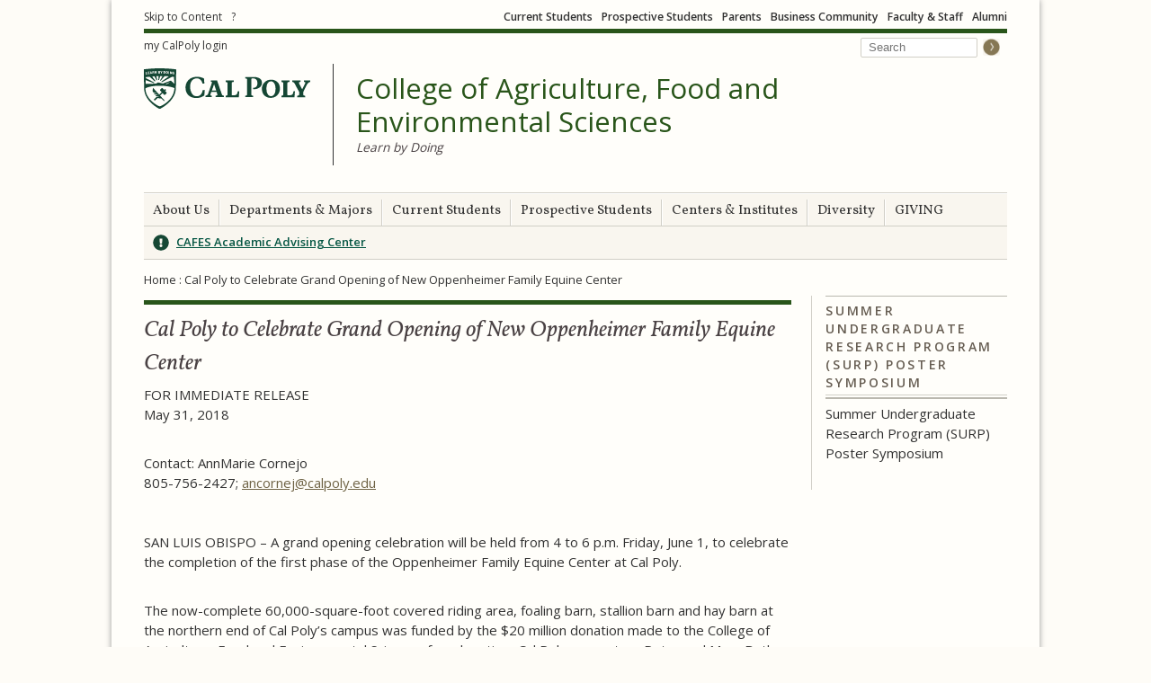

--- FILE ---
content_type: text/html; charset=utf-8
request_url: https://cafes.calpoly.edu/cal-poly-celebrate-grand-opening-new-oppenheimer-family-equine-center%C2%A0
body_size: 51884
content:
<!DOCTYPE html>
<html lang="en">

<head profile="http://www.w3.org/1999/xhtml/vocab">
  <meta http-equiv="X-UA-Compatible" content="IE=edge,chrome=1" />
<meta http-equiv="Content-Type" content="text/html; charset=utf-8" /><script type="text/javascript">(window.NREUM||(NREUM={})).init={ajax:{deny_list:["bam.nr-data.net"]},feature_flags:["soft_nav"]};(window.NREUM||(NREUM={})).loader_config={licenseKey:"4e34bbaf17",applicationID:"4513637",browserID:"4513646"};;/*! For license information please see nr-loader-rum-1.308.0.min.js.LICENSE.txt */
(()=>{var e,t,r={163:(e,t,r)=>{"use strict";r.d(t,{j:()=>E});var n=r(384),i=r(1741);var a=r(2555);r(860).K7.genericEvents;const s="experimental.resources",o="register",c=e=>{if(!e||"string"!=typeof e)return!1;try{document.createDocumentFragment().querySelector(e)}catch{return!1}return!0};var d=r(2614),u=r(944),l=r(8122);const f="[data-nr-mask]",g=e=>(0,l.a)(e,(()=>{const e={feature_flags:[],experimental:{allow_registered_children:!1,resources:!1},mask_selector:"*",block_selector:"[data-nr-block]",mask_input_options:{color:!1,date:!1,"datetime-local":!1,email:!1,month:!1,number:!1,range:!1,search:!1,tel:!1,text:!1,time:!1,url:!1,week:!1,textarea:!1,select:!1,password:!0}};return{ajax:{deny_list:void 0,block_internal:!0,enabled:!0,autoStart:!0},api:{get allow_registered_children(){return e.feature_flags.includes(o)||e.experimental.allow_registered_children},set allow_registered_children(t){e.experimental.allow_registered_children=t},duplicate_registered_data:!1},browser_consent_mode:{enabled:!1},distributed_tracing:{enabled:void 0,exclude_newrelic_header:void 0,cors_use_newrelic_header:void 0,cors_use_tracecontext_headers:void 0,allowed_origins:void 0},get feature_flags(){return e.feature_flags},set feature_flags(t){e.feature_flags=t},generic_events:{enabled:!0,autoStart:!0},harvest:{interval:30},jserrors:{enabled:!0,autoStart:!0},logging:{enabled:!0,autoStart:!0},metrics:{enabled:!0,autoStart:!0},obfuscate:void 0,page_action:{enabled:!0},page_view_event:{enabled:!0,autoStart:!0},page_view_timing:{enabled:!0,autoStart:!0},performance:{capture_marks:!1,capture_measures:!1,capture_detail:!0,resources:{get enabled(){return e.feature_flags.includes(s)||e.experimental.resources},set enabled(t){e.experimental.resources=t},asset_types:[],first_party_domains:[],ignore_newrelic:!0}},privacy:{cookies_enabled:!0},proxy:{assets:void 0,beacon:void 0},session:{expiresMs:d.wk,inactiveMs:d.BB},session_replay:{autoStart:!0,enabled:!1,preload:!1,sampling_rate:10,error_sampling_rate:100,collect_fonts:!1,inline_images:!1,fix_stylesheets:!0,mask_all_inputs:!0,get mask_text_selector(){return e.mask_selector},set mask_text_selector(t){c(t)?e.mask_selector="".concat(t,",").concat(f):""===t||null===t?e.mask_selector=f:(0,u.R)(5,t)},get block_class(){return"nr-block"},get ignore_class(){return"nr-ignore"},get mask_text_class(){return"nr-mask"},get block_selector(){return e.block_selector},set block_selector(t){c(t)?e.block_selector+=",".concat(t):""!==t&&(0,u.R)(6,t)},get mask_input_options(){return e.mask_input_options},set mask_input_options(t){t&&"object"==typeof t?e.mask_input_options={...t,password:!0}:(0,u.R)(7,t)}},session_trace:{enabled:!0,autoStart:!0},soft_navigations:{enabled:!0,autoStart:!0},spa:{enabled:!0,autoStart:!0},ssl:void 0,user_actions:{enabled:!0,elementAttributes:["id","className","tagName","type"]}}})());var p=r(6154),m=r(9324);let h=0;const v={buildEnv:m.F3,distMethod:m.Xs,version:m.xv,originTime:p.WN},b={consented:!1},y={appMetadata:{},get consented(){return this.session?.state?.consent||b.consented},set consented(e){b.consented=e},customTransaction:void 0,denyList:void 0,disabled:!1,harvester:void 0,isolatedBacklog:!1,isRecording:!1,loaderType:void 0,maxBytes:3e4,obfuscator:void 0,onerror:void 0,ptid:void 0,releaseIds:{},session:void 0,timeKeeper:void 0,registeredEntities:[],jsAttributesMetadata:{bytes:0},get harvestCount(){return++h}},_=e=>{const t=(0,l.a)(e,y),r=Object.keys(v).reduce((e,t)=>(e[t]={value:v[t],writable:!1,configurable:!0,enumerable:!0},e),{});return Object.defineProperties(t,r)};var w=r(5701);const x=e=>{const t=e.startsWith("http");e+="/",r.p=t?e:"https://"+e};var R=r(7836),k=r(3241);const A={accountID:void 0,trustKey:void 0,agentID:void 0,licenseKey:void 0,applicationID:void 0,xpid:void 0},S=e=>(0,l.a)(e,A),T=new Set;function E(e,t={},r,s){let{init:o,info:c,loader_config:d,runtime:u={},exposed:l=!0}=t;if(!c){const e=(0,n.pV)();o=e.init,c=e.info,d=e.loader_config}e.init=g(o||{}),e.loader_config=S(d||{}),c.jsAttributes??={},p.bv&&(c.jsAttributes.isWorker=!0),e.info=(0,a.D)(c);const f=e.init,m=[c.beacon,c.errorBeacon];T.has(e.agentIdentifier)||(f.proxy.assets&&(x(f.proxy.assets),m.push(f.proxy.assets)),f.proxy.beacon&&m.push(f.proxy.beacon),e.beacons=[...m],function(e){const t=(0,n.pV)();Object.getOwnPropertyNames(i.W.prototype).forEach(r=>{const n=i.W.prototype[r];if("function"!=typeof n||"constructor"===n)return;let a=t[r];e[r]&&!1!==e.exposed&&"micro-agent"!==e.runtime?.loaderType&&(t[r]=(...t)=>{const n=e[r](...t);return a?a(...t):n})})}(e),(0,n.US)("activatedFeatures",w.B)),u.denyList=[...f.ajax.deny_list||[],...f.ajax.block_internal?m:[]],u.ptid=e.agentIdentifier,u.loaderType=r,e.runtime=_(u),T.has(e.agentIdentifier)||(e.ee=R.ee.get(e.agentIdentifier),e.exposed=l,(0,k.W)({agentIdentifier:e.agentIdentifier,drained:!!w.B?.[e.agentIdentifier],type:"lifecycle",name:"initialize",feature:void 0,data:e.config})),T.add(e.agentIdentifier)}},384:(e,t,r)=>{"use strict";r.d(t,{NT:()=>s,US:()=>u,Zm:()=>o,bQ:()=>d,dV:()=>c,pV:()=>l});var n=r(6154),i=r(1863),a=r(1910);const s={beacon:"bam.nr-data.net",errorBeacon:"bam.nr-data.net"};function o(){return n.gm.NREUM||(n.gm.NREUM={}),void 0===n.gm.newrelic&&(n.gm.newrelic=n.gm.NREUM),n.gm.NREUM}function c(){let e=o();return e.o||(e.o={ST:n.gm.setTimeout,SI:n.gm.setImmediate||n.gm.setInterval,CT:n.gm.clearTimeout,XHR:n.gm.XMLHttpRequest,REQ:n.gm.Request,EV:n.gm.Event,PR:n.gm.Promise,MO:n.gm.MutationObserver,FETCH:n.gm.fetch,WS:n.gm.WebSocket},(0,a.i)(...Object.values(e.o))),e}function d(e,t){let r=o();r.initializedAgents??={},t.initializedAt={ms:(0,i.t)(),date:new Date},r.initializedAgents[e]=t}function u(e,t){o()[e]=t}function l(){return function(){let e=o();const t=e.info||{};e.info={beacon:s.beacon,errorBeacon:s.errorBeacon,...t}}(),function(){let e=o();const t=e.init||{};e.init={...t}}(),c(),function(){let e=o();const t=e.loader_config||{};e.loader_config={...t}}(),o()}},782:(e,t,r)=>{"use strict";r.d(t,{T:()=>n});const n=r(860).K7.pageViewTiming},860:(e,t,r)=>{"use strict";r.d(t,{$J:()=>u,K7:()=>c,P3:()=>d,XX:()=>i,Yy:()=>o,df:()=>a,qY:()=>n,v4:()=>s});const n="events",i="jserrors",a="browser/blobs",s="rum",o="browser/logs",c={ajax:"ajax",genericEvents:"generic_events",jserrors:i,logging:"logging",metrics:"metrics",pageAction:"page_action",pageViewEvent:"page_view_event",pageViewTiming:"page_view_timing",sessionReplay:"session_replay",sessionTrace:"session_trace",softNav:"soft_navigations",spa:"spa"},d={[c.pageViewEvent]:1,[c.pageViewTiming]:2,[c.metrics]:3,[c.jserrors]:4,[c.spa]:5,[c.ajax]:6,[c.sessionTrace]:7,[c.softNav]:8,[c.sessionReplay]:9,[c.logging]:10,[c.genericEvents]:11},u={[c.pageViewEvent]:s,[c.pageViewTiming]:n,[c.ajax]:n,[c.spa]:n,[c.softNav]:n,[c.metrics]:i,[c.jserrors]:i,[c.sessionTrace]:a,[c.sessionReplay]:a,[c.logging]:o,[c.genericEvents]:"ins"}},944:(e,t,r)=>{"use strict";r.d(t,{R:()=>i});var n=r(3241);function i(e,t){"function"==typeof console.debug&&(console.debug("New Relic Warning: https://github.com/newrelic/newrelic-browser-agent/blob/main/docs/warning-codes.md#".concat(e),t),(0,n.W)({agentIdentifier:null,drained:null,type:"data",name:"warn",feature:"warn",data:{code:e,secondary:t}}))}},1687:(e,t,r)=>{"use strict";r.d(t,{Ak:()=>d,Ze:()=>f,x3:()=>u});var n=r(3241),i=r(7836),a=r(3606),s=r(860),o=r(2646);const c={};function d(e,t){const r={staged:!1,priority:s.P3[t]||0};l(e),c[e].get(t)||c[e].set(t,r)}function u(e,t){e&&c[e]&&(c[e].get(t)&&c[e].delete(t),p(e,t,!1),c[e].size&&g(e))}function l(e){if(!e)throw new Error("agentIdentifier required");c[e]||(c[e]=new Map)}function f(e="",t="feature",r=!1){if(l(e),!e||!c[e].get(t)||r)return p(e,t);c[e].get(t).staged=!0,g(e)}function g(e){const t=Array.from(c[e]);t.every(([e,t])=>t.staged)&&(t.sort((e,t)=>e[1].priority-t[1].priority),t.forEach(([t])=>{c[e].delete(t),p(e,t)}))}function p(e,t,r=!0){const s=e?i.ee.get(e):i.ee,c=a.i.handlers;if(!s.aborted&&s.backlog&&c){if((0,n.W)({agentIdentifier:e,type:"lifecycle",name:"drain",feature:t}),r){const e=s.backlog[t],r=c[t];if(r){for(let t=0;e&&t<e.length;++t)m(e[t],r);Object.entries(r).forEach(([e,t])=>{Object.values(t||{}).forEach(t=>{t[0]?.on&&t[0]?.context()instanceof o.y&&t[0].on(e,t[1])})})}}s.isolatedBacklog||delete c[t],s.backlog[t]=null,s.emit("drain-"+t,[])}}function m(e,t){var r=e[1];Object.values(t[r]||{}).forEach(t=>{var r=e[0];if(t[0]===r){var n=t[1],i=e[3],a=e[2];n.apply(i,a)}})}},1738:(e,t,r)=>{"use strict";r.d(t,{U:()=>g,Y:()=>f});var n=r(3241),i=r(9908),a=r(1863),s=r(944),o=r(5701),c=r(3969),d=r(8362),u=r(860),l=r(4261);function f(e,t,r,a){const f=a||r;!f||f[e]&&f[e]!==d.d.prototype[e]||(f[e]=function(){(0,i.p)(c.xV,["API/"+e+"/called"],void 0,u.K7.metrics,r.ee),(0,n.W)({agentIdentifier:r.agentIdentifier,drained:!!o.B?.[r.agentIdentifier],type:"data",name:"api",feature:l.Pl+e,data:{}});try{return t.apply(this,arguments)}catch(e){(0,s.R)(23,e)}})}function g(e,t,r,n,s){const o=e.info;null===r?delete o.jsAttributes[t]:o.jsAttributes[t]=r,(s||null===r)&&(0,i.p)(l.Pl+n,[(0,a.t)(),t,r],void 0,"session",e.ee)}},1741:(e,t,r)=>{"use strict";r.d(t,{W:()=>a});var n=r(944),i=r(4261);class a{#e(e,...t){if(this[e]!==a.prototype[e])return this[e](...t);(0,n.R)(35,e)}addPageAction(e,t){return this.#e(i.hG,e,t)}register(e){return this.#e(i.eY,e)}recordCustomEvent(e,t){return this.#e(i.fF,e,t)}setPageViewName(e,t){return this.#e(i.Fw,e,t)}setCustomAttribute(e,t,r){return this.#e(i.cD,e,t,r)}noticeError(e,t){return this.#e(i.o5,e,t)}setUserId(e,t=!1){return this.#e(i.Dl,e,t)}setApplicationVersion(e){return this.#e(i.nb,e)}setErrorHandler(e){return this.#e(i.bt,e)}addRelease(e,t){return this.#e(i.k6,e,t)}log(e,t){return this.#e(i.$9,e,t)}start(){return this.#e(i.d3)}finished(e){return this.#e(i.BL,e)}recordReplay(){return this.#e(i.CH)}pauseReplay(){return this.#e(i.Tb)}addToTrace(e){return this.#e(i.U2,e)}setCurrentRouteName(e){return this.#e(i.PA,e)}interaction(e){return this.#e(i.dT,e)}wrapLogger(e,t,r){return this.#e(i.Wb,e,t,r)}measure(e,t){return this.#e(i.V1,e,t)}consent(e){return this.#e(i.Pv,e)}}},1863:(e,t,r)=>{"use strict";function n(){return Math.floor(performance.now())}r.d(t,{t:()=>n})},1910:(e,t,r)=>{"use strict";r.d(t,{i:()=>a});var n=r(944);const i=new Map;function a(...e){return e.every(e=>{if(i.has(e))return i.get(e);const t="function"==typeof e?e.toString():"",r=t.includes("[native code]"),a=t.includes("nrWrapper");return r||a||(0,n.R)(64,e?.name||t),i.set(e,r),r})}},2555:(e,t,r)=>{"use strict";r.d(t,{D:()=>o,f:()=>s});var n=r(384),i=r(8122);const a={beacon:n.NT.beacon,errorBeacon:n.NT.errorBeacon,licenseKey:void 0,applicationID:void 0,sa:void 0,queueTime:void 0,applicationTime:void 0,ttGuid:void 0,user:void 0,account:void 0,product:void 0,extra:void 0,jsAttributes:{},userAttributes:void 0,atts:void 0,transactionName:void 0,tNamePlain:void 0};function s(e){try{return!!e.licenseKey&&!!e.errorBeacon&&!!e.applicationID}catch(e){return!1}}const o=e=>(0,i.a)(e,a)},2614:(e,t,r)=>{"use strict";r.d(t,{BB:()=>s,H3:()=>n,g:()=>d,iL:()=>c,tS:()=>o,uh:()=>i,wk:()=>a});const n="NRBA",i="SESSION",a=144e5,s=18e5,o={STARTED:"session-started",PAUSE:"session-pause",RESET:"session-reset",RESUME:"session-resume",UPDATE:"session-update"},c={SAME_TAB:"same-tab",CROSS_TAB:"cross-tab"},d={OFF:0,FULL:1,ERROR:2}},2646:(e,t,r)=>{"use strict";r.d(t,{y:()=>n});class n{constructor(e){this.contextId=e}}},2843:(e,t,r)=>{"use strict";r.d(t,{G:()=>a,u:()=>i});var n=r(3878);function i(e,t=!1,r,i){(0,n.DD)("visibilitychange",function(){if(t)return void("hidden"===document.visibilityState&&e());e(document.visibilityState)},r,i)}function a(e,t,r){(0,n.sp)("pagehide",e,t,r)}},3241:(e,t,r)=>{"use strict";r.d(t,{W:()=>a});var n=r(6154);const i="newrelic";function a(e={}){try{n.gm.dispatchEvent(new CustomEvent(i,{detail:e}))}catch(e){}}},3606:(e,t,r)=>{"use strict";r.d(t,{i:()=>a});var n=r(9908);a.on=s;var i=a.handlers={};function a(e,t,r,a){s(a||n.d,i,e,t,r)}function s(e,t,r,i,a){a||(a="feature"),e||(e=n.d);var s=t[a]=t[a]||{};(s[r]=s[r]||[]).push([e,i])}},3878:(e,t,r)=>{"use strict";function n(e,t){return{capture:e,passive:!1,signal:t}}function i(e,t,r=!1,i){window.addEventListener(e,t,n(r,i))}function a(e,t,r=!1,i){document.addEventListener(e,t,n(r,i))}r.d(t,{DD:()=>a,jT:()=>n,sp:()=>i})},3969:(e,t,r)=>{"use strict";r.d(t,{TZ:()=>n,XG:()=>o,rs:()=>i,xV:()=>s,z_:()=>a});const n=r(860).K7.metrics,i="sm",a="cm",s="storeSupportabilityMetrics",o="storeEventMetrics"},4234:(e,t,r)=>{"use strict";r.d(t,{W:()=>a});var n=r(7836),i=r(1687);class a{constructor(e,t){this.agentIdentifier=e,this.ee=n.ee.get(e),this.featureName=t,this.blocked=!1}deregisterDrain(){(0,i.x3)(this.agentIdentifier,this.featureName)}}},4261:(e,t,r)=>{"use strict";r.d(t,{$9:()=>d,BL:()=>o,CH:()=>g,Dl:()=>_,Fw:()=>y,PA:()=>h,Pl:()=>n,Pv:()=>k,Tb:()=>l,U2:()=>a,V1:()=>R,Wb:()=>x,bt:()=>b,cD:()=>v,d3:()=>w,dT:()=>c,eY:()=>p,fF:()=>f,hG:()=>i,k6:()=>s,nb:()=>m,o5:()=>u});const n="api-",i="addPageAction",a="addToTrace",s="addRelease",o="finished",c="interaction",d="log",u="noticeError",l="pauseReplay",f="recordCustomEvent",g="recordReplay",p="register",m="setApplicationVersion",h="setCurrentRouteName",v="setCustomAttribute",b="setErrorHandler",y="setPageViewName",_="setUserId",w="start",x="wrapLogger",R="measure",k="consent"},5289:(e,t,r)=>{"use strict";r.d(t,{GG:()=>s,Qr:()=>c,sB:()=>o});var n=r(3878),i=r(6389);function a(){return"undefined"==typeof document||"complete"===document.readyState}function s(e,t){if(a())return e();const r=(0,i.J)(e),s=setInterval(()=>{a()&&(clearInterval(s),r())},500);(0,n.sp)("load",r,t)}function o(e){if(a())return e();(0,n.DD)("DOMContentLoaded",e)}function c(e){if(a())return e();(0,n.sp)("popstate",e)}},5607:(e,t,r)=>{"use strict";r.d(t,{W:()=>n});const n=(0,r(9566).bz)()},5701:(e,t,r)=>{"use strict";r.d(t,{B:()=>a,t:()=>s});var n=r(3241);const i=new Set,a={};function s(e,t){const r=t.agentIdentifier;a[r]??={},e&&"object"==typeof e&&(i.has(r)||(t.ee.emit("rumresp",[e]),a[r]=e,i.add(r),(0,n.W)({agentIdentifier:r,loaded:!0,drained:!0,type:"lifecycle",name:"load",feature:void 0,data:e})))}},6154:(e,t,r)=>{"use strict";r.d(t,{OF:()=>c,RI:()=>i,WN:()=>u,bv:()=>a,eN:()=>l,gm:()=>s,mw:()=>o,sb:()=>d});var n=r(1863);const i="undefined"!=typeof window&&!!window.document,a="undefined"!=typeof WorkerGlobalScope&&("undefined"!=typeof self&&self instanceof WorkerGlobalScope&&self.navigator instanceof WorkerNavigator||"undefined"!=typeof globalThis&&globalThis instanceof WorkerGlobalScope&&globalThis.navigator instanceof WorkerNavigator),s=i?window:"undefined"!=typeof WorkerGlobalScope&&("undefined"!=typeof self&&self instanceof WorkerGlobalScope&&self||"undefined"!=typeof globalThis&&globalThis instanceof WorkerGlobalScope&&globalThis),o=Boolean("hidden"===s?.document?.visibilityState),c=/iPad|iPhone|iPod/.test(s.navigator?.userAgent),d=c&&"undefined"==typeof SharedWorker,u=((()=>{const e=s.navigator?.userAgent?.match(/Firefox[/\s](\d+\.\d+)/);Array.isArray(e)&&e.length>=2&&e[1]})(),Date.now()-(0,n.t)()),l=()=>"undefined"!=typeof PerformanceNavigationTiming&&s?.performance?.getEntriesByType("navigation")?.[0]?.responseStart},6389:(e,t,r)=>{"use strict";function n(e,t=500,r={}){const n=r?.leading||!1;let i;return(...r)=>{n&&void 0===i&&(e.apply(this,r),i=setTimeout(()=>{i=clearTimeout(i)},t)),n||(clearTimeout(i),i=setTimeout(()=>{e.apply(this,r)},t))}}function i(e){let t=!1;return(...r)=>{t||(t=!0,e.apply(this,r))}}r.d(t,{J:()=>i,s:()=>n})},6630:(e,t,r)=>{"use strict";r.d(t,{T:()=>n});const n=r(860).K7.pageViewEvent},7699:(e,t,r)=>{"use strict";r.d(t,{It:()=>a,KC:()=>o,No:()=>i,qh:()=>s});var n=r(860);const i=16e3,a=1e6,s="SESSION_ERROR",o={[n.K7.logging]:!0,[n.K7.genericEvents]:!1,[n.K7.jserrors]:!1,[n.K7.ajax]:!1}},7836:(e,t,r)=>{"use strict";r.d(t,{P:()=>o,ee:()=>c});var n=r(384),i=r(8990),a=r(2646),s=r(5607);const o="nr@context:".concat(s.W),c=function e(t,r){var n={},s={},u={},l=!1;try{l=16===r.length&&d.initializedAgents?.[r]?.runtime.isolatedBacklog}catch(e){}var f={on:p,addEventListener:p,removeEventListener:function(e,t){var r=n[e];if(!r)return;for(var i=0;i<r.length;i++)r[i]===t&&r.splice(i,1)},emit:function(e,r,n,i,a){!1!==a&&(a=!0);if(c.aborted&&!i)return;t&&a&&t.emit(e,r,n);var o=g(n);m(e).forEach(e=>{e.apply(o,r)});var d=v()[s[e]];d&&d.push([f,e,r,o]);return o},get:h,listeners:m,context:g,buffer:function(e,t){const r=v();if(t=t||"feature",f.aborted)return;Object.entries(e||{}).forEach(([e,n])=>{s[n]=t,t in r||(r[t]=[])})},abort:function(){f._aborted=!0,Object.keys(f.backlog).forEach(e=>{delete f.backlog[e]})},isBuffering:function(e){return!!v()[s[e]]},debugId:r,backlog:l?{}:t&&"object"==typeof t.backlog?t.backlog:{},isolatedBacklog:l};return Object.defineProperty(f,"aborted",{get:()=>{let e=f._aborted||!1;return e||(t&&(e=t.aborted),e)}}),f;function g(e){return e&&e instanceof a.y?e:e?(0,i.I)(e,o,()=>new a.y(o)):new a.y(o)}function p(e,t){n[e]=m(e).concat(t)}function m(e){return n[e]||[]}function h(t){return u[t]=u[t]||e(f,t)}function v(){return f.backlog}}(void 0,"globalEE"),d=(0,n.Zm)();d.ee||(d.ee=c)},8122:(e,t,r)=>{"use strict";r.d(t,{a:()=>i});var n=r(944);function i(e,t){try{if(!e||"object"!=typeof e)return(0,n.R)(3);if(!t||"object"!=typeof t)return(0,n.R)(4);const r=Object.create(Object.getPrototypeOf(t),Object.getOwnPropertyDescriptors(t)),a=0===Object.keys(r).length?e:r;for(let s in a)if(void 0!==e[s])try{if(null===e[s]){r[s]=null;continue}Array.isArray(e[s])&&Array.isArray(t[s])?r[s]=Array.from(new Set([...e[s],...t[s]])):"object"==typeof e[s]&&"object"==typeof t[s]?r[s]=i(e[s],t[s]):r[s]=e[s]}catch(e){r[s]||(0,n.R)(1,e)}return r}catch(e){(0,n.R)(2,e)}}},8362:(e,t,r)=>{"use strict";r.d(t,{d:()=>a});var n=r(9566),i=r(1741);class a extends i.W{agentIdentifier=(0,n.LA)(16)}},8374:(e,t,r)=>{r.nc=(()=>{try{return document?.currentScript?.nonce}catch(e){}return""})()},8990:(e,t,r)=>{"use strict";r.d(t,{I:()=>i});var n=Object.prototype.hasOwnProperty;function i(e,t,r){if(n.call(e,t))return e[t];var i=r();if(Object.defineProperty&&Object.keys)try{return Object.defineProperty(e,t,{value:i,writable:!0,enumerable:!1}),i}catch(e){}return e[t]=i,i}},9324:(e,t,r)=>{"use strict";r.d(t,{F3:()=>i,Xs:()=>a,xv:()=>n});const n="1.308.0",i="PROD",a="CDN"},9566:(e,t,r)=>{"use strict";r.d(t,{LA:()=>o,bz:()=>s});var n=r(6154);const i="xxxxxxxx-xxxx-4xxx-yxxx-xxxxxxxxxxxx";function a(e,t){return e?15&e[t]:16*Math.random()|0}function s(){const e=n.gm?.crypto||n.gm?.msCrypto;let t,r=0;return e&&e.getRandomValues&&(t=e.getRandomValues(new Uint8Array(30))),i.split("").map(e=>"x"===e?a(t,r++).toString(16):"y"===e?(3&a()|8).toString(16):e).join("")}function o(e){const t=n.gm?.crypto||n.gm?.msCrypto;let r,i=0;t&&t.getRandomValues&&(r=t.getRandomValues(new Uint8Array(e)));const s=[];for(var o=0;o<e;o++)s.push(a(r,i++).toString(16));return s.join("")}},9908:(e,t,r)=>{"use strict";r.d(t,{d:()=>n,p:()=>i});var n=r(7836).ee.get("handle");function i(e,t,r,i,a){a?(a.buffer([e],i),a.emit(e,t,r)):(n.buffer([e],i),n.emit(e,t,r))}}},n={};function i(e){var t=n[e];if(void 0!==t)return t.exports;var a=n[e]={exports:{}};return r[e](a,a.exports,i),a.exports}i.m=r,i.d=(e,t)=>{for(var r in t)i.o(t,r)&&!i.o(e,r)&&Object.defineProperty(e,r,{enumerable:!0,get:t[r]})},i.f={},i.e=e=>Promise.all(Object.keys(i.f).reduce((t,r)=>(i.f[r](e,t),t),[])),i.u=e=>"nr-rum-1.308.0.min.js",i.o=(e,t)=>Object.prototype.hasOwnProperty.call(e,t),e={},t="NRBA-1.308.0.PROD:",i.l=(r,n,a,s)=>{if(e[r])e[r].push(n);else{var o,c;if(void 0!==a)for(var d=document.getElementsByTagName("script"),u=0;u<d.length;u++){var l=d[u];if(l.getAttribute("src")==r||l.getAttribute("data-webpack")==t+a){o=l;break}}if(!o){c=!0;var f={296:"sha512-+MIMDsOcckGXa1EdWHqFNv7P+JUkd5kQwCBr3KE6uCvnsBNUrdSt4a/3/L4j4TxtnaMNjHpza2/erNQbpacJQA=="};(o=document.createElement("script")).charset="utf-8",i.nc&&o.setAttribute("nonce",i.nc),o.setAttribute("data-webpack",t+a),o.src=r,0!==o.src.indexOf(window.location.origin+"/")&&(o.crossOrigin="anonymous"),f[s]&&(o.integrity=f[s])}e[r]=[n];var g=(t,n)=>{o.onerror=o.onload=null,clearTimeout(p);var i=e[r];if(delete e[r],o.parentNode&&o.parentNode.removeChild(o),i&&i.forEach(e=>e(n)),t)return t(n)},p=setTimeout(g.bind(null,void 0,{type:"timeout",target:o}),12e4);o.onerror=g.bind(null,o.onerror),o.onload=g.bind(null,o.onload),c&&document.head.appendChild(o)}},i.r=e=>{"undefined"!=typeof Symbol&&Symbol.toStringTag&&Object.defineProperty(e,Symbol.toStringTag,{value:"Module"}),Object.defineProperty(e,"__esModule",{value:!0})},i.p="https://js-agent.newrelic.com/",(()=>{var e={374:0,840:0};i.f.j=(t,r)=>{var n=i.o(e,t)?e[t]:void 0;if(0!==n)if(n)r.push(n[2]);else{var a=new Promise((r,i)=>n=e[t]=[r,i]);r.push(n[2]=a);var s=i.p+i.u(t),o=new Error;i.l(s,r=>{if(i.o(e,t)&&(0!==(n=e[t])&&(e[t]=void 0),n)){var a=r&&("load"===r.type?"missing":r.type),s=r&&r.target&&r.target.src;o.message="Loading chunk "+t+" failed: ("+a+": "+s+")",o.name="ChunkLoadError",o.type=a,o.request=s,n[1](o)}},"chunk-"+t,t)}};var t=(t,r)=>{var n,a,[s,o,c]=r,d=0;if(s.some(t=>0!==e[t])){for(n in o)i.o(o,n)&&(i.m[n]=o[n]);if(c)c(i)}for(t&&t(r);d<s.length;d++)a=s[d],i.o(e,a)&&e[a]&&e[a][0](),e[a]=0},r=self["webpackChunk:NRBA-1.308.0.PROD"]=self["webpackChunk:NRBA-1.308.0.PROD"]||[];r.forEach(t.bind(null,0)),r.push=t.bind(null,r.push.bind(r))})(),(()=>{"use strict";i(8374);var e=i(8362),t=i(860);const r=Object.values(t.K7);var n=i(163);var a=i(9908),s=i(1863),o=i(4261),c=i(1738);var d=i(1687),u=i(4234),l=i(5289),f=i(6154),g=i(944),p=i(384);const m=e=>f.RI&&!0===e?.privacy.cookies_enabled;function h(e){return!!(0,p.dV)().o.MO&&m(e)&&!0===e?.session_trace.enabled}var v=i(6389),b=i(7699);class y extends u.W{constructor(e,t){super(e.agentIdentifier,t),this.agentRef=e,this.abortHandler=void 0,this.featAggregate=void 0,this.loadedSuccessfully=void 0,this.onAggregateImported=new Promise(e=>{this.loadedSuccessfully=e}),this.deferred=Promise.resolve(),!1===e.init[this.featureName].autoStart?this.deferred=new Promise((t,r)=>{this.ee.on("manual-start-all",(0,v.J)(()=>{(0,d.Ak)(e.agentIdentifier,this.featureName),t()}))}):(0,d.Ak)(e.agentIdentifier,t)}importAggregator(e,t,r={}){if(this.featAggregate)return;const n=async()=>{let n;await this.deferred;try{if(m(e.init)){const{setupAgentSession:t}=await i.e(296).then(i.bind(i,3305));n=t(e)}}catch(e){(0,g.R)(20,e),this.ee.emit("internal-error",[e]),(0,a.p)(b.qh,[e],void 0,this.featureName,this.ee)}try{if(!this.#t(this.featureName,n,e.init))return(0,d.Ze)(this.agentIdentifier,this.featureName),void this.loadedSuccessfully(!1);const{Aggregate:i}=await t();this.featAggregate=new i(e,r),e.runtime.harvester.initializedAggregates.push(this.featAggregate),this.loadedSuccessfully(!0)}catch(e){(0,g.R)(34,e),this.abortHandler?.(),(0,d.Ze)(this.agentIdentifier,this.featureName,!0),this.loadedSuccessfully(!1),this.ee&&this.ee.abort()}};f.RI?(0,l.GG)(()=>n(),!0):n()}#t(e,r,n){if(this.blocked)return!1;switch(e){case t.K7.sessionReplay:return h(n)&&!!r;case t.K7.sessionTrace:return!!r;default:return!0}}}var _=i(6630),w=i(2614),x=i(3241);class R extends y{static featureName=_.T;constructor(e){var t;super(e,_.T),this.setupInspectionEvents(e.agentIdentifier),t=e,(0,c.Y)(o.Fw,function(e,r){"string"==typeof e&&("/"!==e.charAt(0)&&(e="/"+e),t.runtime.customTransaction=(r||"http://custom.transaction")+e,(0,a.p)(o.Pl+o.Fw,[(0,s.t)()],void 0,void 0,t.ee))},t),this.importAggregator(e,()=>i.e(296).then(i.bind(i,3943)))}setupInspectionEvents(e){const t=(t,r)=>{t&&(0,x.W)({agentIdentifier:e,timeStamp:t.timeStamp,loaded:"complete"===t.target.readyState,type:"window",name:r,data:t.target.location+""})};(0,l.sB)(e=>{t(e,"DOMContentLoaded")}),(0,l.GG)(e=>{t(e,"load")}),(0,l.Qr)(e=>{t(e,"navigate")}),this.ee.on(w.tS.UPDATE,(t,r)=>{(0,x.W)({agentIdentifier:e,type:"lifecycle",name:"session",data:r})})}}class k extends e.d{constructor(e){var t;(super(),f.gm)?(this.features={},(0,p.bQ)(this.agentIdentifier,this),this.desiredFeatures=new Set(e.features||[]),this.desiredFeatures.add(R),(0,n.j)(this,e,e.loaderType||"agent"),t=this,(0,c.Y)(o.cD,function(e,r,n=!1){if("string"==typeof e){if(["string","number","boolean"].includes(typeof r)||null===r)return(0,c.U)(t,e,r,o.cD,n);(0,g.R)(40,typeof r)}else(0,g.R)(39,typeof e)},t),function(e){(0,c.Y)(o.Dl,function(t,r=!1){if("string"!=typeof t&&null!==t)return void(0,g.R)(41,typeof t);const n=e.info.jsAttributes["enduser.id"];r&&null!=n&&n!==t?(0,a.p)(o.Pl+"setUserIdAndResetSession",[t],void 0,"session",e.ee):(0,c.U)(e,"enduser.id",t,o.Dl,!0)},e)}(this),function(e){(0,c.Y)(o.nb,function(t){if("string"==typeof t||null===t)return(0,c.U)(e,"application.version",t,o.nb,!1);(0,g.R)(42,typeof t)},e)}(this),function(e){(0,c.Y)(o.d3,function(){e.ee.emit("manual-start-all")},e)}(this),function(e){(0,c.Y)(o.Pv,function(t=!0){if("boolean"==typeof t){if((0,a.p)(o.Pl+o.Pv,[t],void 0,"session",e.ee),e.runtime.consented=t,t){const t=e.features.page_view_event;t.onAggregateImported.then(e=>{const r=t.featAggregate;e&&!r.sentRum&&r.sendRum()})}}else(0,g.R)(65,typeof t)},e)}(this),this.run()):(0,g.R)(21)}get config(){return{info:this.info,init:this.init,loader_config:this.loader_config,runtime:this.runtime}}get api(){return this}run(){try{const e=function(e){const t={};return r.forEach(r=>{t[r]=!!e[r]?.enabled}),t}(this.init),n=[...this.desiredFeatures];n.sort((e,r)=>t.P3[e.featureName]-t.P3[r.featureName]),n.forEach(r=>{if(!e[r.featureName]&&r.featureName!==t.K7.pageViewEvent)return;if(r.featureName===t.K7.spa)return void(0,g.R)(67);const n=function(e){switch(e){case t.K7.ajax:return[t.K7.jserrors];case t.K7.sessionTrace:return[t.K7.ajax,t.K7.pageViewEvent];case t.K7.sessionReplay:return[t.K7.sessionTrace];case t.K7.pageViewTiming:return[t.K7.pageViewEvent];default:return[]}}(r.featureName).filter(e=>!(e in this.features));n.length>0&&(0,g.R)(36,{targetFeature:r.featureName,missingDependencies:n}),this.features[r.featureName]=new r(this)})}catch(e){(0,g.R)(22,e);for(const e in this.features)this.features[e].abortHandler?.();const t=(0,p.Zm)();delete t.initializedAgents[this.agentIdentifier]?.features,delete this.sharedAggregator;return t.ee.get(this.agentIdentifier).abort(),!1}}}var A=i(2843),S=i(782);class T extends y{static featureName=S.T;constructor(e){super(e,S.T),f.RI&&((0,A.u)(()=>(0,a.p)("docHidden",[(0,s.t)()],void 0,S.T,this.ee),!0),(0,A.G)(()=>(0,a.p)("winPagehide",[(0,s.t)()],void 0,S.T,this.ee)),this.importAggregator(e,()=>i.e(296).then(i.bind(i,2117))))}}var E=i(3969);class I extends y{static featureName=E.TZ;constructor(e){super(e,E.TZ),f.RI&&document.addEventListener("securitypolicyviolation",e=>{(0,a.p)(E.xV,["Generic/CSPViolation/Detected"],void 0,this.featureName,this.ee)}),this.importAggregator(e,()=>i.e(296).then(i.bind(i,9623)))}}new k({features:[R,T,I],loaderType:"lite"})})()})();</script>
<link rel="shortcut icon" href="https://cafes.calpoly.edu/sites/all/themes/cpstandard_r/common/images_html/favicon.ico" type="image/vnd.microsoft.icon" />
<meta http-equiv="content-language" content="en" />
<meta charset="UTF-8" />
<meta name="viewport" content="initial-scale=1" />
<meta name="description" content="FOR IMMEDIATE RELEASE May 31, 2018  " />
<link rel="canonical" href="https://cafes.calpoly.edu/cal-poly-celebrate-grand-opening-new-oppenheimer-family-equine-center%C2%A0" />
<meta property="og:site_name" content="College of Agriculture, Food and Environmental Sciences" />
<meta property="og:type" content="website" />
<meta property="og:url" content="https://cafes.calpoly.edu/cal-poly-celebrate-grand-opening-new-oppenheimer-family-equine-center%C2%A0" />
<meta property="og:title" content="Cal Poly to Celebrate Grand Opening of New Oppenheimer Family Equine Center  | College of Agriculture, Food and Environmental Sciences" />
<meta property="og:description" content="FOR IMMEDIATE RELEASE May 31, 2018  " />
<meta name="dcterms.title" content="Cal Poly to Celebrate Grand Opening of New Oppenheimer Family Equine Center  | College of Agriculture, Food and Environmental Sciences" />
<meta name="dcterms.description" content="FOR IMMEDIATE RELEASE May 31, 2018  " />
<meta name="dcterms.type" content="Text" />
<meta name="dcterms.format" content="text/html" />
  <title>Cal Poly to Celebrate Grand Opening of New Oppenheimer Family Equine Center  - College of Agriculture, Food and Environmental Sciences - Cal Poly, San Luis Obispo</title>
  <style type="text/css" media="all">
@import url("https://cafes.calpoly.edu/modules/system/system.base.css?t7h8lr");
@import url("https://cafes.calpoly.edu/modules/system/system.menus.css?t7h8lr");
@import url("https://cafes.calpoly.edu/modules/system/system.messages.css?t7h8lr");
@import url("https://cafes.calpoly.edu/modules/system/system.theme.css?t7h8lr");
</style>
<style type="text/css" media="all">
@import url("https://cafes.calpoly.edu/modules/aggregator/aggregator.css?t7h8lr");
@import url("https://cafes.calpoly.edu/modules/comment/comment.css?t7h8lr");
@import url("https://cafes.calpoly.edu/modules/field/theme/field.css?t7h8lr");
@import url("https://cafes.calpoly.edu/modules/node/node.css?t7h8lr");
@import url("https://cafes.calpoly.edu/modules/search/search.css?t7h8lr");
@import url("https://cafes.calpoly.edu/modules/user/user.css?t7h8lr");
@import url("https://cafes.calpoly.edu/sites/all/modules/views/css/views.css?t7h8lr");
@import url("https://cafes.calpoly.edu/sites/all/modules/ckeditor/css/ckeditor.css?t7h8lr");
</style>
<style type="text/css" media="all">
@import url("https://cafes.calpoly.edu/sites/all/modules/ctools/css/ctools.css?t7h8lr");
@import url("https://cafes.calpoly.edu/sites/all/modules/tableofcontents/tableofcontents.css?t7h8lr");
</style>
<link type="text/css" rel="stylesheet" href="//fonts.googleapis.com/css?family=Open+Sans:400,600%7CVollkorn:400italic,400" media="all" />
<style type="text/css" media="all">
@import url("https://cafes.calpoly.edu/sites/all/themes/cpstandard_r/common/css/cp_style.min.css?t7h8lr");
@import url("https://cafes.calpoly.edu/sites/all/themes/cpstandard_r/common/css/font-awesome.min.css?t7h8lr");
@import url("https://cafes.calpoly.edu/sites/all/themes/cpstandard_r/common/css/jquery-ui.min.css?t7h8lr");
@import url("https://cafes.calpoly.edu/sites/all/themes/cpstandard_r/css/cp_custom.css?t7h8lr");
@import url("https://cafes.calpoly.edu/sites/all/themes/cpstandard_r/css/honeypot.css?t7h8lr");
</style>
<style type="text/css" media="print">
@import url("https://cafes.calpoly.edu/sites/all/themes/cpstandard_r/common/css/cp_print.min.css?t7h8lr");
</style>
  <script type="text/javascript" src="https://cafes.calpoly.edu/sites/cafes.calpoly.edu/files/js/js_YD9ro0PAqY25gGWrTki6TjRUG8TdokmmxjfqpNNfzVU.js"></script>
<script type="text/javascript" src="https://cafes.calpoly.edu/sites/cafes.calpoly.edu/files/js/js_-zpHfuGV_8VVwgRhy2PKeQaVJAtxKrM3J3ALmgmc1PQ.js"></script>
<script type="text/javascript" src="https://cafes.calpoly.edu/sites/cafes.calpoly.edu/files/js/js_Koy9SwiUJmXG6zyo7C_1eqnqg3wjiLSjat9vhI0EoTw.js"></script>
<script type="text/javascript">
<!--//--><![CDATA[//><!--
jQuery.extend(Drupal.settings, {"basePath":"\/","pathPrefix":"","setHasJsCookie":0,"ajaxPageState":{"theme":"cpstandard_r","theme_token":"o6ojTEmcsPH1rZIYrFnNVhdRQ3_A37C4yYUEmQea1oQ","js":{"misc\/jquery.js":1,"misc\/jquery-extend-3.4.0.js":1,"misc\/jquery-html-prefilter-3.5.0-backport.js":1,"misc\/jquery.once.js":1,"misc\/drupal.js":1,"sites\/all\/modules\/tableofcontents\/jquery.scrollTo-min.js":1,"sites\/all\/modules\/tableofcontents\/jquery.localscroll-min.js":1,"sites\/all\/modules\/tableofcontents\/tableofcontents.js":1,"sites\/all\/themes\/cpstandard_r\/common\/js\/jquery-1.11.3.min.js":1,"sites\/all\/themes\/cpstandard_r\/common\/js\/jquery-ui.min.js":1,"sites\/all\/themes\/cpstandard_r\/common\/js\/noconflict.js":1,"sites\/all\/themes\/cpstandard_r\/common\/js\/calpoly.min.js":1,"sites\/all\/themes\/cpstandard_r\/common\/js\/_accordion.js":1},"css":{"modules\/system\/system.base.css":1,"modules\/system\/system.menus.css":1,"modules\/system\/system.messages.css":1,"modules\/system\/system.theme.css":1,"modules\/aggregator\/aggregator.css":1,"modules\/comment\/comment.css":1,"modules\/field\/theme\/field.css":1,"modules\/node\/node.css":1,"modules\/search\/search.css":1,"modules\/user\/user.css":1,"sites\/all\/modules\/views\/css\/views.css":1,"sites\/all\/modules\/ckeditor\/css\/ckeditor.css":1,"sites\/all\/modules\/ctools\/css\/ctools.css":1,"sites\/all\/modules\/tableofcontents\/tableofcontents.css":1,"\/\/fonts.googleapis.com\/css?family=Open+Sans:400,600%7CVollkorn:400italic,400":1,"sites\/all\/themes\/cpstandard_r\/common\/css\/cp_style.min.css":1,"sites\/all\/themes\/cpstandard_r\/common\/css\/font-awesome.min.css":1,"sites\/all\/themes\/cpstandard_r\/common\/css\/jquery-ui.min.css":1,"sites\/all\/themes\/cpstandard_r\/css\/cp_custom.css":1,"sites\/all\/themes\/cpstandard_r\/css\/honeypot.css":1,"sites\/all\/themes\/cpstandard_r\/common\/css\/cp_print.min.css":1}},"tableOfContents":{"boxSettings":{"hideText":"hide","showText":"show"}}});
//--><!]]>
</script>
  <!-- Global Site Tag (gtag.js) - Google Analytics --> 
<!-- Google Analytics - contact Cal Poly University Marketing for access to GA data --> 
<!-- GTM / Contact UCM -->
<script>(function(w,d,s,l,i){w[l]=w[l]||[];w[l].push({'gtm.start': new Date().getTime(),event:'gtm.js'});var f=d.getElementsByTagName(s)[0], j=d.createElement(s),dl=l!='dataLayer'?'&l='+l:'';j.async=true;j.src= 'https://www.googletagmanager.com/gtm.js?id='+i+dl;f.parentNode.insertBefore(j,f); })(window,document,'script','dataLayer','GTM-TKZNRR2');</script>
<script async src="https://www.googletagmanager.com/gtag/js?id=G-CY2GPTVZY7"></script>
<script>window.dataLayer = window.dataLayer || []; function gtag() {window.dataLayer.push(arguments);} gtag('js', new Date()); gtag('config', 'G-CY2GPTVZY7'); </script>
<!-- End GA gtag -->
<!-- Slate / Contact SEM -->
<script async="async" src="https://connect.calpoly.edu/ping">/**/</script>
<!-- End Slate -->
</head>

<body class="html not-front not-logged-in no-sidebars page-node page-node- page-node-457 node-type-page" >
    <!--Header Content for Analytics-->
  <div id="header-blocks" class="region region-header-content">
        <div id="block-block-7" class="block block-block " >
<script>
<!--//--><![CDATA[// ><!--

  (function(i,s,o,g,r,a,m){i['GoogleAnalyticsObject']=r;i[r]=i[r]||function(){
  (i[r].q=i[r].q||[]).push(arguments)},i[r].l=1*new Date();a=s.createElement(o),
  m=s.getElementsByTagName(o)[0];a.async=1;a.src=g;m.parentNode.insertBefore(a,m)
  })(window,document,'script','//www.google-analytics.com/analytics.js','ga2');

  ga2('create', 'UA-68647628-1', 'auto');
  ga2('send', 'pageview');


//--><!]]>
</script></div>

  </div>

<div id="wrapper">
  
  <header>
    <div id="accessibilityNav"><ul><li><a href="#topH1" id="skip" title="skip to content">Skip to Content</a></li><li><a href="https://www.calpoly.edu/help.html" id="helpLink" title="help">?</a></li></ul></div>    <div id="audienceNav"><ul><li><a href="http://www.calpoly.edu/student/enrolled.html">Current Students</a></li>
<li><a href="http://admissions.calpoly.edu/">Prospective Students</a></li>
<li><a href="http://www.calpoly.edu/student/parents.html">Parents</a></li>
<li><a href="http://www.calpoly.edu/business-community.html">Business Community</a></li>
<li><a href="http://www.calpoly.edu/faculty-staff/faculty-staff.html">Faculty &amp; Staff</a></li>
<li><a href="http://alumni.calpoly.edu/">Alumni</a></li>
</ul></div>    <hr>
    <div id="myCalPolyNav"><a href="https://my.calpoly.edu" id="login" title="my CalPoly login">my CalPoly login</a></div>    <div id="utilityNav"><ul><li id="searchli"><div id="search"><form method="get" title="Search Form" action="https://www.calpoly.edu/search/?q=">
	<div>
		<input id="searchField" type="text" maxlength="256" placeholder="Search" title="Search this site" name="q" alt="Search Text" />
		<input id="searchSubmit" type="image" name="submit" title="Submit Search Query" alt="Go" src="/sites/all/themes/cpstandard_r/common/images_html/header/search-arrow.png" />
	</div>
</form></div></li></ul></div>          
    <div id="headerContent">
      <div id="headerTop">
        <div id="cplogo">
          <a href="https://www.calpoly.edu/" >
            <img title="Go to Cal Poly Home" alt="Cal Poly" src="/sites/all/themes/cpstandard_r/common/images_html/header/cplogo.svg">
          </a>
        </div>

        <div id="mobileNavDept">
          <div id="mobileIcons">
          </div>
        </div>
      </div>

      <div id="mobileNav">
        <ul id="mobileMenu" style="display: none;">
        </ul>
        <ul id="mobileSearch" style="display: none;"><li id="searchli"><div id="search"><form method="get" title="Search Form" action="https://www.calpoly.edu/search/?q=">
	<div>
		<input id="searchField" type="text" maxlength="256" placeholder="Search" title="Search this site" name="q" alt="Search Text" />
		<input id="searchSubmit" type="image" name="submit" title="Submit Search Query" alt="Go" src="/sites/all/themes/cpstandard_r/common/images_html/header/search-arrow.png" />
	</div>
</form></div></li></ul>
      </div><!-- end #mobileNav -->

      <div id="headerBottom">
        <div id="deptName"><h2><a href="/">College of Agriculture, Food and Environmental Sciences</a></h2><h3><a href="http://cafes.calpoly.edu">Learn by Doing</a></h3></div>
      </div>
    </div>
        </header>

  <nav>
    <ul id="cpUl" class="cpStandardNav">
	<li><a href="/about-us" tabindex="2">About Us</a></li>
	<li><a href="/departments-majors" tabindex="2">Departments &amp; Majors</a></li>
	<li><a href="/studentlife" tabindex="2">Current Students</a></li>
	<li><a href="/prospectivestudents" tabindex="2">Prospective Students</a></li>
	<li><a href="/centers" tabindex="2">Centers & Institutes</a></li>
	<li><a href="/diversity" tabindex="2">Diversity</a></li>
	<li><a href="/giving-opportunities" tabindex="2">GIVING</a></li>
</ul>
<div class="alert"><svg aria-hidden="true" focusable="false" data-prefix="fas" data-icon="exclamation-circle" role="img"
		xmlns="http://www.w3.org/2000/svg" viewBox="0 0 512 512"
		class="svg-inline--fa fa-exclamation-circle fa-w-16 fa-3x">
		<path fill="currentColor"
			d="M504 256c0 136.997-111.043 248-248 248S8 392.997 8 256C8 119.083 119.043 8 256 8s248 111.083 248 248zm-248 50c-25.405 0-46 20.595-46 46s20.595 46 46 46 46-20.595 46-46-20.595-46-46-46zm-43.673-165.346l7.418 136c.347 6.364 5.609 11.346 11.982 11.346h48.546c6.373 0 11.635-4.982 11.982-11.346l7.418-136c.375-6.874-5.098-12.654-11.982-12.654h-63.383c-6.884 0-12.356 5.78-11.981 12.654z"
			class=""></path>
	</svg>
	<p><a href="https://cafes.calpoly.edu/academic-advising">CAFES Academic Advising Center</a>
	</p>
</div>

<style>
         .display-flow-root{
display:flow-root;
         }
	@media only screen and (min-width: 50.0625em) {
		nav {
			height: auto !important;
		}

		nav ul {
			overflow: auto;
		}

		nav .alert {
			height: 36px;
			padding-left: 10px;
			border-top: 1px solid #d1cfc7;
		}

		nav .alert svg {
			display: inline-block;
			height: 50%;
			color: #154734;
			position: relative;
			top: 50%;
			transform: translateY(-50%);
			float: left;
			margin-right: 8px;
		}

		nav .alert p {
			color: #154734;
			font-weight: bold;
			display: table-cell;
			vertical-align: middle;
			height: 36px;
			bottom: 0;
			font-size: small;
		}

		nav .alert a {
			color: #045542;
		}
	}
</style>
<script type="text/javascript" id="hs-script-loader" async defer src="//js.hs-scripts.com/9435811.js"></script>  </nav>

  
  
  <!-- Old Breadcrumb Processing -->
    <div id="breadcrumb"><a href="/">Home</a> : Cal Poly to Celebrate Grand Opening of New Oppenheimer Family Equine Center </div>
          <div id="rightCol">
        <div id="block-block-38" class="block block-block " >
  <h2><a href="https://cafes.calpoly.edu/surp" class="block-title-link">Summer Undergraduate Research Program (SURP) Poster Symposium</a></h2>
<p>Summer Undergraduate Research Program (SURP) Poster Symposium</p></div>

    </div>
    
    <main id="">
      <a id="topH1"></a>
                  <div id="contentLine"></div>            
      <!-- Old Page Title Processing
              <h1 class="page-title"></h1>
            -->
      
      <div id="mainLeftFull"><div id="contentHeader"><h1 class="page-title">Cal Poly to Celebrate Grand Opening of New Oppenheimer Family Equine Center </h1></div>    <div id="block-system-main" class="block block-system " >

<div class="field field-name-body field-type-text-with-summary field-label-hidden"><div class="field-items"><div class="field-item even" property="content:encoded"><p class="Body"><span><span><span><span><span><span><span><span><span><span><span><span><span><span><span><span><span><span>FOR IMMEDIATE RELEASE<br />
May 31, 2018</span></span></span></span></span></span></span></span></span></span></span></span></span></span></span></span></span></span><br />
 </p>

<p><span><span><span><span><span><span><span><span><span><span><span><span><span><span><span>Contact: AnnMarie Cornejo<br />
805-756-2427; <span class="MsoHyperlink"><u><span lang="IT" xml:lang="IT"><span><a href="mailto:ancornej@calpoly.edu"><span>ancornej@calpoly.edu</span></a></span></span></u></span><br /><b> </b><br /><br />
SAN LUIS OBISPO – A grand opening celebration will be held from 4 to 6 p.m. Friday, June 1, to celebrate the completion of the first phase of the Oppenheimer Family Equine Center at Cal Poly. </span></span></span></span></span></span></span></span></span></span></span></span></span></span></span></p>

<p><br /><span><span><span><span><span><span><span><span><span><span><span><span><span><span><span><span><span><span><span>The now-complete 60,000-square-foot covered riding area, foaling barn, stallion barn and hay barn at the northern end of Cal Poly’s campus was funded by the $20 million donation made to the College of Agriculture, Food and Environmental Sciences from longtime Cal Poly supporters Peter and Mary Beth Oppenheimer. </span></span></span></span></span></span></span></span></span></span></span></span></span></span></span></span></span></span></span></p>

<p> </p>

<p><span><span><span><span><span><span><span><span><span><span><span><span><span><span><span><span><span><span><span>“We are grateful to the Oppenheimers for supporting the vision of the College of Agriculture, Food and Environmental Sciences and investing in facilities and programs that will support generations of students to come,” Dean Andrew Thulin said. “It is partners like Peter and Mary Beth Oppenheimer who allow us to reach our full potential in providing the best for our students.”</span></span></span></span></span></span></span></span></span></span></span></span></span></span></span></span></span></span></span></p>

<p> </p>

<p><span><span><span><span><span><span><span><span><span><span><span><span><span><span><span><span><span><span><span>Students from across campus will benefit from the equine center, with programs including a foaling and breeding enterprise, a quarter horse enterprise, the Cal Poly Dressage Team, the Cal Poly Polo Team and the Cal Poly Equestrian Team. </span></span></span></span></span></span></span></span></span></span></span></span></span></span></span></span></span></span></span></p>

<p> </p>

<p><span><span><span><span><span><span><span><span><span><span><span><span><span><span><span><span><span><span><span>A second riding arena, an Animal Health Center and an Agriculture Event Center, all funded in some part by the Oppenheimers’ donation, are also in various stages of planning.</span></span></span></span></span></span></span></span></span></span></span></span></span></span></span></span></span></span></span></p>

<p><span><span><span><span><span><span><span><span><span><span><span><span><span><span><span><span><span><span> </span></span></span></span></span></span></span></span></span></span></span></span></span></span></span></span></span></span></p>

<p><span><span><span><span><span><span><span><span><span><span><span><span><span><span><span><span><span><span><span>The ceremony will coincide with the university’s annual Cal Poly Performance Horse Sale, to be held from 11 a.m. to 4 p.m. Saturday, June 2, at the new Oppenheimer Family Equine Center. The Quarter Horse Enterprise program is comprised of students selected to start, prepare and prime Cal Poly-bred horses. The colts and fillies are trained entirely by students and are geared toward performance, general pleasure riding and ranch work. At the end of each spring quarter a live auction is held to showcase student progress and achievements. The live auction will be held from 2:30 to 4 p.m., with a riding preview and silent auction preceding the event. </span></span></span></span></span></span></span></span></span></span></span></span></span></span></span></span></span></span></span></p>

<p> </p>

<p><br /><span><span><span><span><span><span><span><span><span><span><span><span><span><span><span><b><u>About Cal Poly’s College of Agriculture, Food and Environmental Sciences</u></b></span></span></span></span></span></span></span></span></span></span></span></span></span></span></span></p>

<p class="Body"><span><span><span><span><span><span><span><span><span><span><span><span><span><span><span><span><span><span><span>Cal Poly is a nationally ranked, comprehensive polytechnic university. The university’s College of Agriculture, Food and Environmental Sciences is comprised of expert faculty members who take pride in their ability to transform academically motivated students into innovative professionals ready to solve the complex challenges associated with feeding the world in sustainable ways. Students have access to state-of-the-art laboratories, including ranch land, orchards, vineyards and forests, all of which provide the basis for Cal Poly’s Learn by Doing methodology. It is the fifth-largest college of agriculture in the country, with 4,000 undergraduate students.</span></span></span></span></span></span></span></span></span></span></span></span></span></span></span></span></span></span></span></p>

<p class="Body"><span><span><span><span><span><span><span><span><span><span><span><span><span><span><span><span><span><span><span># # #</span></span></span></span></span></span></span></span></span></span></span></span></span></span></span></span></span></span></span></p>

<p class="Body"><span><span><span><span><span><span><span><span><span><span><span><span><span><span><span><span><span><span><span><img alt="" height="292" src="https://content-calpoly-edu.s3.amazonaws.com/cafes/1/images/Equine%20Center.jpg" width="600" /></span></span></span></span></span></span></span></span></span></span></span></span></span></span></span></span></span></span></span></p></div></div></div></div>

<h2 id="relatedLinksTitle">Related Content</h2><div id="relatedLinksBottom"></div></div>
      <div class="clear"></div>
          </main>

    <div class="clear"></div>

        
  <footer>
        <div id="footerSocial">
  <p id="socialConnect">CONNECT WITH CAL POLY</p>
  <div id="socialIcons">
    <p class="image_left"><a href="https://www.facebook.com/CalPolySLOCAFES"><img alt="Facebook icon" src="//content-calpoly-edu.s3.amazonaws.com/cafes/1/images/2014.08_Icons_Facebook_cp-green.png" width="25" /></a> <a href="https://twitter.com/CalPoly_CAFES"><img alt="Twitter icon" height="25" src="//content-calpoly-edu.s3.amazonaws.com/cafes/1/images/2015.01_Icons_Twitter_cp-green.png" width="25" /></a> <a href="https://www.linkedin.com/company/18574037/admin/feed/posts/"><img alt="LinkedIn icon" height="25" src="//content-calpoly-edu.s3.amazonaws.com/cafes/1/images/2014.08_Icons_LinkedIn_cp-green.png" width="25" /></a> <a href="https://instagram.com/calpoly_cafes/"><img alt="Instagram icon" height="25" src="//content-calpoly-edu.s3.amazonaws.com/cafes/1/images/2014.08_Icons_Instagram_cp-green.png" width="25" /></a> <a href="https://www.youtube.com/user/CalPolyCAFES"><img alt="YouTube icon" height="25" src="//content-calpoly-edu.s3.amazonaws.com/cafes/1/images/2014.08_Icons_YouTube_cp-green.png" width="25" /></a></p>  </div>
</div>
    
      <ul id="footer_links">
        <li><a href="https://www.calpoly.edu/">CP Home</a></li>
        <li><a href="https://myportal.calpoly.edu/s/directory">Directory</a></li>
        <li><a href="https://maps.calpoly.edu/">Campus Maps &amp; Directions</a></li>
        <li><a href="https://www.bkstr.com/calpolystore">University Store</a></li>
        <li><a href="https://registrar.calpoly.edu/acad_cal/">Calendar</a></li>
        <li><a href="https://afd.calpoly.edu/hr/job-opportunities/">Employment</a></li>
        <li><a href="https://policy.calpoly.edu/">Campus Policies</a></li>
        <li><a href="https://www.calpoly.edu/contact/">Contact Us</a></li>
      </ul>

<div id="getPlugins">
      <ul>
        <li><a href="https://www.calpoly.edu/privacy/">Privacy Notice</a></li>
        <li><a href="https://accessibility.calpoly.edu/website-accessibility-statement">Web Accessibility Statement</a></li>
        <li><a href="https://crco.calpoly.edu/content/title-ix">Title IX</a></li>
      </ul>
</div>

<div id="footer_deptinfo">
  <p>&#169; 2026 California Polytechnic State University &nbsp;<img src="/sites/all/themes/cpstandard_r/common/images_html/footer/footer_separator.jpg" alt="" height="10" width="1" />&nbsp; San Luis Obispo, California 93407<br>Phone: 805-756-1111</p>
</div>

      </footer>

      <div class="clear"></div>
</div>

<div id="closure-blocks" class="region region-closure">
    <div id="block-block-8" class="block block-block " >
<p><br /><!-- Add your analytics script here e.g. CrazyEgg --><!-- If you don't want to use analytics, just ignore this block --></p></div>

</div>
  <script type="text/javascript">window.NREUM||(NREUM={});NREUM.info={"beacon":"bam.nr-data.net","licenseKey":"4e34bbaf17","applicationID":"4513637","transactionName":"YldTYBRYXUVVURdZXFsdZEYPFlpYUFcbHkNdQg==","queueTime":0,"applicationTime":290,"atts":"ThBQFlxCTks=","errorBeacon":"bam.nr-data.net","agent":""}</script></body>

<script>(function trackOutbounds(){var hitCallbackHandler=function(url,win){if(win){window.open(url,win)}else{window.location.href=url}};var addEvent=function(el,eventName,handler){if(el.addEventListener){el.addEventListener(eventName,handler)}else{el.attachEvent('on'+eventName,function(){handler.call(el)})}}
if(document.getElementsByTagName){var el=document.getElementsByTagName('a');var getDomain=document.domain.split('.').reverse()[1]+'.'+document.domain.split('.').reverse()[0];for(var i=0;i<el.length;i++){var href=(typeof(el[i].getAttribute('href'))=='string')?el[i].getAttribute('href'):'';var myDomain=href.match(getDomain);if((href.match(/^(https?:|\/\/)/i)&&!myDomain)||href.match(/^mailto\:/i)){addEvent(el[i],'click',function(e){var url=this.getAttribute('href'),win=(typeof(this.getAttribute('target'))=='string')?this.getAttribute('target'):'';console.log("add event",url);ga('send','event','outbound','click',url,{'hitCallback':hitCallbackHandler(url,win)},{'nonInteraction':1});e.preventDefault()})}}}})();</script>
</html>


--- FILE ---
content_type: text/plain
request_url: https://www.google-analytics.com/j/collect?v=1&_v=j102&a=1431889289&t=pageview&_s=1&dl=https%3A%2F%2Fcafes.calpoly.edu%2Fcal-poly-celebrate-grand-opening-new-oppenheimer-family-equine-center%25C2%25A0&ul=en-us%40posix&dt=Cal%20Poly%20to%20Celebrate%20Grand%20Opening%20of%20New%20Oppenheimer%20Family%20Equine%20Center%C2%A0%20-%20College%20of%20Agriculture%2C%20Food%20and%20Environmental%20Sciences%20-%20Cal%20Poly%2C%20San%20Luis%20Obispo&sr=1280x720&vp=1280x720&_u=IADAAEABCAAAACAAI~&jid=1815157213&gjid=477943882&cid=565723252.1769495420&tid=UA-68647628-1&_gid=1538958414.1769495420&_r=1&_slc=1&z=907258564
body_size: -451
content:
2,cG-M5Z3VW33QH